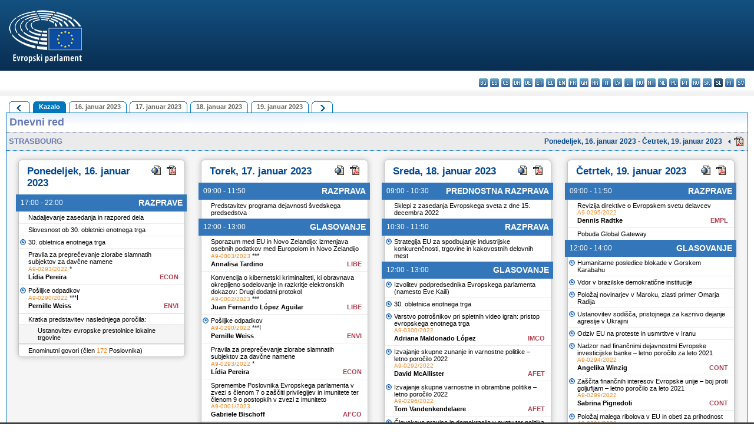

--- FILE ---
content_type: text/html; charset=UTF-8
request_url: https://www.europarl.europa.eu/doceo/document/OJ-9-2023-01-16-SYN_SL.html
body_size: 1864
content:
<!DOCTYPE html>
<html lang="en">
<head>
    <meta charset="utf-8">
    <meta name="viewport" content="width=device-width, initial-scale=1">
    <title></title>
    <style>
        body {
            font-family: "Arial";
        }
    </style>
    <script type="text/javascript">
    window.awsWafCookieDomainList = [];
    window.gokuProps = {
"key":"AQIDAHjcYu/GjX+QlghicBgQ/7bFaQZ+m5FKCMDnO+vTbNg96AHf0QDR8N4FZ0BkUn8kcucXAAAAfjB8BgkqhkiG9w0BBwagbzBtAgEAMGgGCSqGSIb3DQEHATAeBglghkgBZQMEAS4wEQQMuq52ahLIzXS391ltAgEQgDujRkBXrrIUjgs1lAsFcu/9kgpI/IuavohSG7yE1BYsDzpFl4iqc4edkSwfTozI/iGO7lnWq3QC9N4X1w==",
          "iv":"D549NwHfbgAAAfpF",
          "context":"fEge1LtWZPcYEmT81dPV3dvoZApvR0Pst/h7o/YY3wZEJRbs6AbDtIByU31YSDbl1Q7Y+WygjEvjHZvlWckvM2a9z1CxkoDZWlOZR3aHo/[base64]/wfLolWCcmo0O96o1SiGUONW/7FwyHragwdsh5UST"
};
    </script>
    <script src="https://e3c1b12827d4.5ce583ec.us-east-2.token.awswaf.com/e3c1b12827d4/d7f65e927fcd/f9998b2f6105/challenge.js"></script>
</head>
<body>
    <div id="challenge-container"></div>
    <script type="text/javascript">
        AwsWafIntegration.saveReferrer();
        AwsWafIntegration.checkForceRefresh().then((forceRefresh) => {
            if (forceRefresh) {
                AwsWafIntegration.forceRefreshToken().then(() => {
                    window.location.reload(true);
                });
            } else {
                AwsWafIntegration.getToken().then(() => {
                    window.location.reload(true);
                });
            }
        });
    </script>
    <noscript>
        <h1>JavaScript is disabled</h1>
        In order to continue, we need to verify that you're not a robot.
        This requires JavaScript. Enable JavaScript and then reload the page.
    </noscript>
</body>
</html>

--- FILE ---
content_type: text/html;charset=UTF-8
request_url: https://www.europarl.europa.eu/doceo/document/OJ-9-2023-01-16-SYN_SL.html
body_size: 6084
content:
<!DOCTYPE html PUBLIC "-//W3C//DTD XHTML 1.0 Transitional//EN" "http://www.w3.org/TR/xhtml1/DTD/xhtml1-transitional.dtd">
<html xmlns="http://www.w3.org/1999/xhtml" xml:lang="sl" lang="sl"><head><meta http-equiv="Content-Type" content="text/html; charset=UTF-8" /><meta http-equiv="Content-Language" content="sl" />

<title>Dnevni red - Kazalo - Ponedeljek, 16. januar 2023 - Četrtek, 19. januar 2023</title><meta name="title" content="Dnevni red - Kazalo - Ponedeljek, 16. januar 2023 - Četrtek, 19. januar 2023" /><meta name="language" content="sl" />

<meta name="robots" content="index, follow, noodp, noydir, notranslate" /><meta name="copyright" content="© Evropska unija, 2023 – Vir: Evropski parlament" /><meta name="available" content="16-01-2023" /><meta name="sipade-leg" content="9" /><meta name="sipade-type" content="OJ" /><meta property="og:title" content="Dnevni red - Kazalo - Ponedeljek, 16. januar 2023 - Četrtek, 19. januar 2023" /><meta property="og:image" content="https://www.europarl.europa.eu/website/common/img/icon/sharelogo_facebook.jpg" />

<link rel="canonical" href="https://www.europarl.europa.eu/doceo/document/OJ-9-2023-01-16-SYN_SL.html" />

<link href="/doceo/data/css/style_common.css" rel="stylesheet" type="text/css" /><link href="/doceo/data/css/style_common_print.css" rel="stylesheet" type="text/css" /><link href="/doceo/data/css/style_sipade.css" rel="stylesheet" type="text/css" /><link href="/doceo/data/css/style_activities.css" rel="stylesheet" type="text/css" /><link href="/doceo/data/css/common_sides.css" type="text/css" rel="stylesheet" /><link href="/doceo/data/css/style_sipade_oj_sched.css" type="text/css" rel="stylesheet" />
<script src="/doceo/data/js/overlib.js" type="text/javascript"> </script>
<script src="/doceo/data/js/swap_images.js" type="text/javascript"> </script>
<script src="/doceo/data/js/sipade.js" type="text/javascript"> </script>
<script src="/doceo/data/js/jquery-1.4.4.js" type="text/javascript"> </script>
<script src="/doceo/data/js/sipade-OJ-SYN.js" type="text/javascript"> </script><!--ATI analytics script--><script type="text/javascript" data-tracker-name="ATInternet" defer data-value="/website/webanalytics/ati-doceo.js" src="//www.europarl.europa.eu/website/privacy-policy/privacy-policy.js" ></script></head><body bgcolor="#FFFFFF"><div id="overDiv" style="position:absolute; visibility:hidden; z-index:1000;"> </div><a name="top"></a><table cellpadding="0" cellspacing="0" border="0" width="100%"><tr><td><div id="header_sides" class="new">
<a href="/portal/sl"><img alt="Nazaj na portal Europarl" title="Nazaj na portal Europarl" src="/doceo/data/img/EP_logo_neg_SL.png" /></a><h3 class="ep_hidden">Choisissez la langue de votre document :</h3><ul class="language_select">
            <li><a title="bg - български" class="bg on" href="/doceo/document/OJ-9-2023-01-16-SYN_BG.html">bg - български</a></li>
            <li><a title="es - español" class="es on" href="/doceo/document/OJ-9-2023-01-16-SYN_ES.html">es - español</a></li>
            <li><a title="cs - čeština" class="cs on" href="/doceo/document/OJ-9-2023-01-16-SYN_CS.html">cs - čeština</a></li>
            <li><a title="da - dansk" class="da on" href="/doceo/document/OJ-9-2023-01-16-SYN_DA.html">da - dansk</a></li>
            <li><a title="de - Deutsch" class="de on" href="/doceo/document/OJ-9-2023-01-16-SYN_DE.html">de - Deutsch</a></li>
            <li><a title="et - eesti keel" class="et on" href="/doceo/document/OJ-9-2023-01-16-SYN_ET.html">et - eesti keel</a></li>
            <li><a title="el - ελληνικά" class="el on" href="/doceo/document/OJ-9-2023-01-16-SYN_EL.html">el - ελληνικά</a></li>
            <li><a title="en - English" class="en on" href="/doceo/document/OJ-9-2023-01-16-SYN_EN.html">en - English</a></li>
            <li><a title="fr - français" class="fr on" href="/doceo/document/OJ-9-2023-01-16-SYN_FR.html">fr - français</a></li>
            <li><a title="ga - Gaeilge" class="ga on" href="/doceo/document/OJ-9-2023-01-16-SYN_GA.html">ga - Gaeilge</a></li>
            <li><a title="hr - hrvatski" class="hr on" href="/doceo/document/OJ-9-2023-01-16-SYN_HR.html">hr - hrvatski</a></li>
            <li><a title="it - italiano" class="it on" href="/doceo/document/OJ-9-2023-01-16-SYN_IT.html">it - italiano</a></li>
            <li><a title="lv - latviešu valoda" class="lv on" href="/doceo/document/OJ-9-2023-01-16-SYN_LV.html">lv - latviešu valoda</a></li>
            <li><a title="lt - lietuvių kalba" class="lt on" href="/doceo/document/OJ-9-2023-01-16-SYN_LT.html">lt - lietuvių kalba</a></li>
            <li><a title="hu - magyar" class="hu on" href="/doceo/document/OJ-9-2023-01-16-SYN_HU.html">hu - magyar</a></li>
            <li><a title="mt - Malti" class="mt on" href="/doceo/document/OJ-9-2023-01-16-SYN_MT.html">mt - Malti</a></li>
            <li><a title="nl - Nederlands" class="nl on" href="/doceo/document/OJ-9-2023-01-16-SYN_NL.html">nl - Nederlands</a></li>
            <li><a title="pl - polski" class="pl on" href="/doceo/document/OJ-9-2023-01-16-SYN_PL.html">pl - polski</a></li>
            <li><a title="pt - português" class="pt on" href="/doceo/document/OJ-9-2023-01-16-SYN_PT.html">pt - português</a></li>
            <li><a title="ro - română" class="ro on" href="/doceo/document/OJ-9-2023-01-16-SYN_RO.html">ro - română</a></li>
            <li><a title="sk - slovenčina" class="sk on" href="/doceo/document/OJ-9-2023-01-16-SYN_SK.html">sk - slovenčina</a></li>
            <li class="sl selected" title="sl - slovenščina">sl - slovenščina</li>
            <li><a title="fi - suomi" class="fi on" href="/doceo/document/OJ-9-2023-01-16-SYN_FI.html">fi - suomi</a></li>
            <li><a title="sv - svenska" class="sv on" href="/doceo/document/OJ-9-2023-01-16-SYN_SV.html">sv - svenska</a></li>
        </ul></div></td></tr><tr><td style="padding:10px;"><div class="hide-OJ"><ul class="minitabs"><li><a href="/doceo/document/OJ-9-2022-12-12-SYN_SL.html"><img border="0" src="/doceo/data/img/navi_previous.gif" alt="Prejšnje plenarno zasedanje" title="Prejšnje plenarno zasedanje" /></a></li><li class="selected"><a>Kazalo</a></li><li><a href="/doceo/document/OJQ-9-2023-01-16_SL.html">16. januar 2023</a></li><li><a href="/doceo/document/OJQ-9-2023-01-17_SL.html">17. januar 2023</a></li><li><a href="/doceo/document/OJQ-9-2023-01-18_SL.html">18. januar 2023</a></li><li><a href="/doceo/document/OJQ-9-2023-01-19_SL.html">19. januar 2023</a></li><li><a href="/doceo/document/OJ-9-2023-01-26-SYN_SL.html"><img border="0" src="/doceo/data/img/navi_next.gif" alt="Naslednje plenarno zasedanje bo" title="Naslednje plenarno zasedanje bo" /></a></li></ul></div>
<table class="doc_box_header" cellspacing="0" cellpadding="5" width="100%" border="0"><tbody><tr><td align="left" width="100%" class="title_TA" style="background-image: url(/doceo/data/img/gradient_blue.gif);" colspan="2">Dnevni red</td></tr><tr><td style="min-width:970px;border-collapse:collapse; padding:0"><img height="1" width="970" src="/doceo/data/img/spacer.gif" alt="" title="" /></td></tr><tr valign="top"><td colspan="4" class="separator_contents_fonce"><table width="100%"><tbody><tr><td align="left" width="30%"><span class="doc_title"><span style="text-transform: uppercase;">Strasbourg</span></span></td><td align="right"><table><tr><td nowrap="nowrap" align="right" class="doc_title"><span class="contents_session">Ponedeljek, 16. januar 2023 - Četrtek, 19. januar 2023</span></td><td align="right" class="hide-OJ"><img width="16" src="/doceo/data/img/arrow_blue_small_left.gif" alt="" title="" height="16" /><a href="/doceo/document/OJ-9-2023-01-16_SL.pdf"><img alt="212k" title="212k" src="/doceo/data/img/formats/icn_pdf.gif" border="0" align="bottom" /></a></td></tr></table></td></tr></tbody></table></td></tr><tr valign="top"><td class="oj_week_container" colspan="2"><div id="oj_week"><table cellspacing="0" cellpadding="0"><tr><td class="td_sitting_4days"><div class="sitting_4days"><h2 class="sitting_date"><span class="files"><a href="/doceo/document/OJQ-9-2023-01-16_SL.html"><img src="/doceo/data/img/formats/icn_html.gif" alt="" title="" /></a>  <a href="/doceo/document/OJQ-9-2023-01-16_SL.pdf"><img src="/doceo/data/img/formats/icn_pdf.gif" alt="" title="" /></a></span>Ponedeljek, 16. januar 2023</h2><div class="frame_blue"><h3><span class="frame_title">Razprave</span>17:00 - 22:00</h3></div><div class="point_first"><div class="point_title" onclick="javascript: location.href='/doceo/document//OJQ-9-2023-01-16_SL.html#D-1'"><h4 class="title">Nadaljevanje zasedanja in razpored dela</h4></div></div><div class="point"><div class="point_title" onclick="javascript: location.href='/doceo/document//OJQ-9-2023-01-16_SL.html#D-53'"><h4 class="title">Slovesnost ob 30. obletnici enotnega trga</h4></div></div><div class="point"><div class="deadline_pointer"><img src="/doceo/data/img/littleTime.gif" alt="Rok" title="Rok" /></div><div class="point_title" onclick="javascript: location.href='/doceo/document//OJQ-9-2023-01-16_SL.html#D-52'"><h4 class="title">30. obletnica enotnega trga</h4></div></div><div class="point"><div class="point_title" onclick="javascript: location.href='/doceo/document//OJQ-9-2023-01-16_SL.html#D-34'"><h4 class="title">Pravila za preprečevanje zlorabe slamnatih subjektov za davčne namene</h4></div><a href="/doceo/document/A-9-2022-0293_SL.html" class="document_number">A9-0293/2022</a><p class="symbol"> *</p><p class="reporter"><span class="organ">ECON</span>Lídia Pereira</p></div><div class="point"><div class="deadline_pointer"><img src="/doceo/data/img/littleTime.gif" alt="Rok" title="Rok" /></div><div class="point_title" onclick="javascript: location.href='/doceo/document//OJQ-9-2023-01-16_SL.html#D-40'"><h4 class="title">Pošiljke odpadkov</h4></div><a href="/doceo/document/A-9-2022-0290_SL.html" class="document_number">A9-0290/2022</a><p class="symbol"> ***I</p><p class="reporter"><span class="organ">ENVI</span>Pernille Weiss</p></div><div class="expandable expandable_minus"><h4 class="title">Kratka predstavitev naslednjega poročila:</h4><div class="expandable_short_content"><div style="font-size:0.9em"><div class="point"><div class="point_title" onclick="javascript: location.href='/doceo/document//OJQ-9-2023-01-16_SL.html#D-23'"><h4 class="title">Ustanovitev evropske prestolnice lokalne trgovine</h4></div></div></div></div></div><div class="point"><div class="point_title" onclick="javascript: location.href='/doceo/document//OJQ-9-2023-01-16_SL.html#D-2'"><h4 class="title">Enominutni govori (člen <a href="/doceo/document/RULES-9-2022-07-11-RULE-172_SL.html" class="document_other">172</a> Poslovnika) </h4></div></div></div></td><td class="td_sitting_4days"><div class="sitting_4days"><h2 class="sitting_date"><span class="files"><a href="/doceo/document/OJQ-9-2023-01-17_SL.html"><img src="/doceo/data/img/formats/icn_html.gif" alt="" title="" /></a>  <a href="/doceo/document/OJQ-9-2023-01-17_SL.pdf"><img src="/doceo/data/img/formats/icn_pdf.gif" alt="" title="" /></a></span>Torek, 17. januar 2023</h2><div class="frame_blue"><h3><span class="frame_title">Razprava</span>09:00 - 11:50</h3></div><div class="point_first"><div class="point_title" onclick="javascript: location.href='/doceo/document//OJQ-9-2023-01-17_SL.html#D-50'"><h4 class="title">Predstavitev programa dejavnosti švedskega predsedstva</h4></div></div><div class="frame_blue"><h3><span class="frame_title">GLASOVANJE</span>12:00 - 13:00</h3></div><div class="point_first"><div class="point_title" onclick="javascript: location.href='/doceo/document//OJQ-9-2023-01-17_SL.html#V-43'"><h4 class="title">Sporazum med EU in Novo Zelandijo: izmenjava osebnih podatkov med Europolom in Novo Zelandijo</h4></div><a href="/doceo/document/A-9-2023-0003_SL.html" class="document_number">A9-0003/2023</a><p class="symbol"> ***</p><p class="reporter"><span class="organ">LIBE</span>Annalisa Tardino</p></div><div class="point"><div class="point_title" onclick="javascript: location.href='/doceo/document//OJQ-9-2023-01-17_SL.html#V-48'"><h4 class="title">Konvencija o kibernetski kriminaliteti, ki obravnava okrepljeno sodelovanje in razkritje elektronskih dokazov: Drugi dodatni protokol</h4></div><a href="/doceo/document/A-9-2023-0002_SL.html" class="document_number">A9-0002/2023</a><p class="symbol"> ***</p><p class="reporter"><span class="organ">LIBE</span>Juan Fernando López Aguilar</p></div><div class="point"><div class="deadline_pointer"><img src="/doceo/data/img/littleTime.gif" alt="Rok" title="Rok" /></div><div class="point_title" onclick="javascript: location.href='/doceo/document//OJQ-9-2023-01-17_SL.html#V-40'"><h4 class="title">Pošiljke odpadkov</h4></div><a href="/doceo/document/A-9-2022-0290_SL.html" class="document_number">A9-0290/2022</a><p class="symbol"> ***I</p><p class="reporter"><span class="organ">ENVI</span>Pernille Weiss</p></div><div class="point"><div class="point_title" onclick="javascript: location.href='/doceo/document//OJQ-9-2023-01-17_SL.html#V-34'"><h4 class="title">Pravila za preprečevanje zlorabe slamnatih subjektov za davčne namene</h4></div><a href="/doceo/document/A-9-2022-0293_SL.html" class="document_number">A9-0293/2022</a><p class="symbol"> *</p><p class="reporter"><span class="organ">ECON</span>Lídia Pereira</p></div><div class="point"><div class="point_title" onclick="javascript: location.href='/doceo/document//OJQ-9-2023-01-17_SL.html#V-59'"><h4 class="title">Spremembe Poslovnika Evropskega parlamenta v zvezi s členom 7 o zaščiti privilegijev in imunitete ter členom 9 o postopkih v zvezi z imuniteto</h4></div><a href="/doceo/document/A-9-2023-0001_SL.html" class="document_number">A9-0001/2023</a><p class="reporter"><span class="organ">AFCO</span>Gabriele Bischoff</p></div><div class="point"><div class="point_title" onclick="javascript: location.href='/doceo/document//OJQ-9-2023-01-17_SL.html#V-23'"><h4 class="title">Ustanovitev evropske prestolnice lokalne trgovine</h4></div></div><div class="frame_blue"><h3><span class="frame_title">Razprave (ali po glasovanju)</span>13:00 - 15:00</h3></div><div class="point_first"><div class="deadline_pointer"><img src="/doceo/data/img/littleTime.gif" alt="Rok" title="Rok" /></div><div class="point_title" onclick="javascript: location.href='/doceo/document//OJQ-9-2023-01-17_SL.html#D-16'"><h4 class="title">Varstvo potrošnikov pri spletnih video igrah: pristop evropskega enotnega trga</h4></div><a href="/doceo/document/A-9-2022-0300_SL.html" class="document_number">A9-0300/2022</a><p class="reporter"><span class="organ">IMCO</span>Adriana Maldonado López</p></div><div class="point"><div class="point_title" onclick="javascript: location.href='/doceo/document//OJQ-9-2023-01-17_SL.html#D-61'"><h4 class="title">Porast okužb dihal in pomanjkanje zdravil v Evropi</h4></div></div><div class="frame_blue"><h3><span class="frame_title">Razprave</span>15:00 - 23:00</h3></div><div class="point_first"><div class="point_title" onclick="javascript: location.href='/doceo/document//OJQ-9-2023-01-17_SL.html#D-29'"><h4 class="title">Čas za vprašanja (Komisiji) - Inflacija cen hrane v Evropi</h4></div></div><div class="point"><div class="point_title" onclick="javascript: location.href='/doceo/document//OJQ-9-2023-01-17_SL.html#D-75'"><h4 class="title">Nove informacije v zvezi z obtožbami o korupciji in tujim vmešavanjem, tudi v povezavi z Marokom, in potreba po večji preglednosti, integriteti in odgovornosti v evropskih institucijah</h4></div></div><div class="expandable expandable_minus"><h4 class="title">Skupna razprava - Skupna zunanja in varnostna politika ter skupna varnostna in obrambna politika (člen 36 PEU)</h4><div class="expandable_short_content"><div style="font-size:0.9em"><div class="point"><div class="deadline_pointer"><img src="/doceo/data/img/littleTime.gif" alt="Rok" title="Rok" /></div><div class="point_title" onclick="javascript: location.href='/doceo/document//OJQ-9-2023-01-17_SL.html#D-17'"><h4 class="title">Izvajanje skupne zunanje in varnostne politike – letno poročilo 2022</h4></div><a href="/doceo/document/A-9-2022-0292_SL.html" class="document_number">A9-0292/2022</a><p class="reporter"><span class="organ">AFET</span>David McAllister</p></div><div class="point"><div class="deadline_pointer"><img src="/doceo/data/img/littleTime.gif" alt="Rok" title="Rok" /></div><div class="point_title" onclick="javascript: location.href='/doceo/document//OJQ-9-2023-01-17_SL.html#D-18'"><h4 class="title">Izvajanje skupne varnostne in obrambne politike – letno poročilo 2022</h4></div><a href="/doceo/document/A-9-2022-0296_SL.html" class="document_number">A9-0296/2022</a><p class="reporter"><span class="organ">AFET</span>Tom Vandenkendelaere</p></div></div></div></div><div class="point"><div class="deadline_pointer"><img src="/doceo/data/img/littleTime.gif" alt="Rok" title="Rok" /></div><div class="point_title" onclick="javascript: location.href='/doceo/document//OJQ-9-2023-01-17_SL.html#D-19'"><h4 class="title">Človekove pravice in demokracija v svetu ter politika Evropske unije na tem področju – letno poročilo 2022</h4></div><a href="/doceo/document/A-9-2022-0298_SL.html" class="document_number">A9-0298/2022</a><p class="reporter"><span class="organ">AFET</span>Isabel Wiseler-Lima</p></div><div class="point"><div class="point_title" onclick="javascript: location.href='/doceo/document//OJQ-9-2023-01-17_SL.html#D-73'"><h4 class="title">Odziv EU na grozovit napad na civiliste v Dnipru: okrepitev sankcij zoper Putinov režim in vojaška podpora Ukrajini</h4></div></div><div class="point"><div class="deadline_pointer"><img src="/doceo/data/img/littleTime.gif" alt="Rok" title="Rok" /></div><div class="point_title" onclick="javascript: location.href='/doceo/document//OJQ-9-2023-01-17_SL.html#D-55'"><h4 class="title">Ustanovitev sodišča, pristojnega za kaznivo dejanje agresije v Ukrajini</h4></div></div><div class="point"><div class="deadline_pointer"><img src="/doceo/data/img/littleTime.gif" alt="Rok" title="Rok" /></div><div class="point_title" onclick="javascript: location.href='/doceo/document//OJQ-9-2023-01-17_SL.html#D-62'"><h4 class="title">Odziv EU na proteste in usmrtitve v Iranu</h4></div></div><div class="point"><div class="point_title" onclick="javascript: location.href='/doceo/document//OJQ-9-2023-01-17_SL.html#D-63'"><h4 class="title">„Pot do leta 2023“ - tesnejšemu partnerstvu med EU in Latinsko Ameriko naproti</h4></div></div><div class="point"><div class="point_title" onclick="javascript: location.href='/doceo/document//OJQ-9-2023-01-17_SL.html#D-32'"><h4 class="title">Obrazložitev glasovanja</h4></div></div></div></td><td class="td_sitting_4days"><div class="sitting_4days"><h2 class="sitting_date"><span class="files"><a href="/doceo/document/OJQ-9-2023-01-18_SL.html"><img src="/doceo/data/img/formats/icn_html.gif" alt="" title="" /></a>  <a href="/doceo/document/OJQ-9-2023-01-18_SL.pdf"><img src="/doceo/data/img/formats/icn_pdf.gif" alt="" title="" /></a></span>Sreda, 18. januar 2023</h2><div class="frame_blue"><h3><span class="frame_title">PREDNOSTNA RAZPRAVA</span>09:00 - 10:30</h3></div><div class="point_first"><div class="point_title" onclick="javascript: location.href='/doceo/document//OJQ-9-2023-01-18_SL.html#D-51'"><h4 class="title">Sklepi z zasedanja Evropskega sveta z dne 15. decembra 2022</h4></div></div><div class="frame_blue"><h3><span class="frame_title">Razprava</span>10:30 - 11:50</h3></div><div class="point_first"><div class="deadline_pointer"><img src="/doceo/data/img/littleTime.gif" alt="Rok" title="Rok" /></div><div class="point_title" onclick="javascript: location.href='/doceo/document//OJQ-9-2023-01-18_SL.html#D-64'"><h4 class="title">Strategija EU za spodbujanje industrijske konkurenčnosti, trgovine in kakovostnih delovnih mest</h4></div></div><div class="frame_blue"><h3><span class="frame_title">GLASOVANJE</span>12:00 - 13:00</h3></div><div class="point_first"><div class="deadline_pointer"><img src="/doceo/data/img/littleTime.gif" alt="Rok" title="Rok" /></div><div class="point_title" onclick="javascript: location.href='/doceo/document//OJQ-9-2023-01-18_SL.html#V-56'"><h4 class="title">Izvolitev podpredsednika Evropskega parlamenta (namesto Eve Kaili)</h4></div></div><div class="point"><div class="deadline_pointer"><img src="/doceo/data/img/littleTime.gif" alt="Rok" title="Rok" /></div><div class="point_title" onclick="javascript: location.href='/doceo/document//OJQ-9-2023-01-18_SL.html#V-52'"><h4 class="title">30. obletnica enotnega trga</h4></div></div><div class="point"><div class="deadline_pointer"><img src="/doceo/data/img/littleTime.gif" alt="Rok" title="Rok" /></div><div class="point_title" onclick="javascript: location.href='/doceo/document//OJQ-9-2023-01-18_SL.html#V-16'"><h4 class="title">Varstvo potrošnikov pri spletnih video igrah: pristop evropskega enotnega trga</h4></div><a href="/doceo/document/A-9-2022-0300_SL.html" class="document_number">A9-0300/2022</a><p class="reporter"><span class="organ">IMCO</span>Adriana Maldonado López</p></div><div class="point"><div class="deadline_pointer"><img src="/doceo/data/img/littleTime.gif" alt="Rok" title="Rok" /></div><div class="point_title" onclick="javascript: location.href='/doceo/document//OJQ-9-2023-01-18_SL.html#V-17'"><h4 class="title">Izvajanje skupne zunanje in varnostne politike – letno poročilo 2022</h4></div><a href="/doceo/document/A-9-2022-0292_SL.html" class="document_number">A9-0292/2022</a><p class="reporter"><span class="organ">AFET</span>David McAllister</p></div><div class="point"><div class="deadline_pointer"><img src="/doceo/data/img/littleTime.gif" alt="Rok" title="Rok" /></div><div class="point_title" onclick="javascript: location.href='/doceo/document//OJQ-9-2023-01-18_SL.html#V-18'"><h4 class="title">Izvajanje skupne varnostne in obrambne politike – letno poročilo 2022</h4></div><a href="/doceo/document/A-9-2022-0296_SL.html" class="document_number">A9-0296/2022</a><p class="reporter"><span class="organ">AFET</span>Tom Vandenkendelaere</p></div><div class="point"><div class="deadline_pointer"><img src="/doceo/data/img/littleTime.gif" alt="Rok" title="Rok" /></div><div class="point_title" onclick="javascript: location.href='/doceo/document//OJQ-9-2023-01-18_SL.html#V-19'"><h4 class="title">Človekove pravice in demokracija v svetu ter politika Evropske unije na tem področju – letno poročilo 2022</h4></div><a href="/doceo/document/A-9-2022-0298_SL.html" class="document_number">A9-0298/2022</a><p class="reporter"><span class="organ">AFET</span>Isabel Wiseler-Lima</p></div><div class="frame_blue"><h3><span class="frame_title">Razprave (ali po glasovanju)</span>13:00 - 23:00</h3></div><div class="point_first"><div class="point_title" onclick="javascript: location.href='/doceo/document//OJQ-9-2023-01-18_SL.html#D-72'"><h4 class="title">Varstvo pravne države pred nekaznovanjem v Španiji</h4></div></div><div class="point"><div class="deadline_pointer"><img src="/doceo/data/img/littleTime.gif" alt="Rok" title="Rok" /></div><div class="point_title" onclick="javascript: location.href='/doceo/document//OJQ-9-2023-01-18_SL.html#D-41'"><h4 class="title">Nadzor nad finančnimi dejavnostmi Evropske investicijske banke – letno poročilo za leto 2021</h4></div><a href="/doceo/document/A-9-2022-0294_SL.html" class="document_number">A9-0294/2022</a><p class="reporter"><span class="organ">CONT</span>Angelika Winzig</p></div><div class="point"><div class="deadline_pointer"><img src="/doceo/data/img/littleTime.gif" alt="Rok" title="Rok" /></div><div class="point_title" onclick="javascript: location.href='/doceo/document//OJQ-9-2023-01-18_SL.html#D-42'"><h4 class="title">Zaščita finančnih interesov Evropske unije – boj proti goljufijam – letno poročilo za leto 2021</h4></div><a href="/doceo/document/A-9-2022-0299_SL.html" class="document_number">A9-0299/2022</a><p class="reporter"><span class="organ">CONT</span>Sabrina Pignedoli</p></div><div class="point"><div class="point_title" onclick="javascript: location.href='/doceo/document//OJQ-9-2023-01-18_SL.html#D-54'"><h4 class="title">Teroristična ogroženost zaradi skrajnih desničarskih ekstremističnih mrež, ki zavračajo demokratični ustavni red</h4></div></div><div class="point"><div class="point_title" onclick="javascript: location.href='/doceo/document//OJQ-9-2023-01-18_SL.html#D-65'"><h4 class="title">Razkritja o lobiranju podjetja Uber v EU</h4></div></div><div class="point"><div class="point_title" onclick="javascript: location.href='/doceo/document//OJQ-9-2023-01-18_SL.html#D-74'"><h4 class="title">Inkriminacija humanitarne pomoči, vključno z iskanjem in reševanjem</h4></div></div><div class="expandable expandable_minus"><h4 class="title">Razprave o primerih kršitev človekovih pravic, demokracije in načela pravne države (člen <a href="/doceo/document/RULES-9-2022-07-11-RULE-144_SL.html" class="document_other">144</a> Poslovnika)</h4><div class="expandable_short_content"><div style="font-size:0.9em"><div class="point"><div class="deadline_pointer"><img src="/doceo/data/img/littleTime.gif" alt="Rok" title="Rok" /></div><div class="point_title" onclick="javascript: location.href='/doceo/document//OJQ-9-2023-01-18_SL.html#D-68'"><h4 class="title">Humanitarne posledice blokade v Gorskem Karabahu</h4></div></div><div class="point"><div class="deadline_pointer"><img src="/doceo/data/img/littleTime.gif" alt="Rok" title="Rok" /></div><div class="point_title" onclick="javascript: location.href='/doceo/document//OJQ-9-2023-01-18_SL.html#D-69'"><h4 class="title">Vdor v brazilske demokratične institucije</h4></div></div><div class="point"><div class="deadline_pointer"><img src="/doceo/data/img/littleTime.gif" alt="Rok" title="Rok" /></div><div class="point_title" onclick="javascript: location.href='/doceo/document//OJQ-9-2023-01-18_SL.html#D-70'"><h4 class="title">Položaj novinarjev v Maroku, zlasti primer Omarja Radija</h4></div></div></div></div></div><div class="point"><div class="deadline_pointer"><img src="/doceo/data/img/littleTime.gif" alt="Rok" title="Rok" /></div><div class="point_title" onclick="javascript: location.href='/doceo/document//OJQ-9-2023-01-18_SL.html#D-38'"><h4 class="title">Položaj malega ribolova v EU in obeti za prihodnost</h4></div><a href="/doceo/document/A-9-2022-0291_SL.html" class="document_number">A9-0291/2022</a><p class="reporter"><span class="organ">PECH</span>João Pimenta Lopes</p></div><div class="point"><div class="point_title" onclick="javascript: location.href='/doceo/document//OJQ-9-2023-01-18_SL.html#D-12'"><h4 class="title">Obrazložitev glasovanja</h4></div></div></div></td><td class="td_sitting_4days"><div class="sitting_4days"><h2 class="sitting_date"><span class="files"><a href="/doceo/document/OJQ-9-2023-01-19_SL.html"><img src="/doceo/data/img/formats/icn_html.gif" alt="" title="" /></a>  <a href="/doceo/document/OJQ-9-2023-01-19_SL.pdf"><img src="/doceo/data/img/formats/icn_pdf.gif" alt="" title="" /></a></span>Četrtek, 19. januar 2023</h2><div class="frame_blue"><h3><span class="frame_title">Razprave</span>09:00 - 11:50</h3></div><div class="point_first"><div class="point_title" onclick="javascript: location.href='/doceo/document//OJQ-9-2023-01-19_SL.html#D-35'"><h4 class="title">Revizija direktive o Evropskem svetu delavcev</h4></div><a href="/doceo/document/A-9-2022-0295_SL.html" class="document_number">A9-0295/2022</a><p class="reporter"><span class="organ">EMPL</span>Dennis Radtke</p></div><div class="point"><div class="point_title" onclick="javascript: location.href='/doceo/document//OJQ-9-2023-01-19_SL.html#D-66'"><h4 class="title">Pobuda Global Gateway</h4></div></div><div class="frame_blue"><h3><span class="frame_title">GLASOVANJE</span>12:00 - 14:00</h3></div><div class="point_first"><div class="deadline_pointer"><img src="/doceo/data/img/littleTime.gif" alt="Rok" title="Rok" /></div><div class="point_title" onclick="javascript: location.href='/doceo/document//OJQ-9-2023-01-19_SL.html#V-68'"><h4 class="title">Humanitarne posledice blokade v Gorskem Karabahu</h4></div></div><div class="point"><div class="deadline_pointer"><img src="/doceo/data/img/littleTime.gif" alt="Rok" title="Rok" /></div><div class="point_title" onclick="javascript: location.href='/doceo/document//OJQ-9-2023-01-19_SL.html#V-69'"><h4 class="title">Vdor v brazilske demokratične institucije</h4></div></div><div class="point"><div class="deadline_pointer"><img src="/doceo/data/img/littleTime.gif" alt="Rok" title="Rok" /></div><div class="point_title" onclick="javascript: location.href='/doceo/document//OJQ-9-2023-01-19_SL.html#V-70'"><h4 class="title">Položaj novinarjev v Maroku, zlasti primer Omarja Radija</h4></div></div><div class="point"><div class="deadline_pointer"><img src="/doceo/data/img/littleTime.gif" alt="Rok" title="Rok" /></div><div class="point_title" onclick="javascript: location.href='/doceo/document//OJQ-9-2023-01-19_SL.html#V-55'"><h4 class="title">Ustanovitev sodišča, pristojnega za kaznivo dejanje agresije v Ukrajini</h4></div></div><div class="point"><div class="deadline_pointer"><img src="/doceo/data/img/littleTime.gif" alt="Rok" title="Rok" /></div><div class="point_title" onclick="javascript: location.href='/doceo/document//OJQ-9-2023-01-19_SL.html#V-62'"><h4 class="title">Odziv EU na proteste in usmrtitve v Iranu</h4></div></div><div class="point"><div class="deadline_pointer"><img src="/doceo/data/img/littleTime.gif" alt="Rok" title="Rok" /></div><div class="point_title" onclick="javascript: location.href='/doceo/document//OJQ-9-2023-01-19_SL.html#V-41'"><h4 class="title">Nadzor nad finančnimi dejavnostmi Evropske investicijske banke – letno poročilo za leto 2021</h4></div><a href="/doceo/document/A-9-2022-0294_SL.html" class="document_number">A9-0294/2022</a><p class="reporter"><span class="organ">CONT</span>Angelika Winzig</p></div><div class="point"><div class="deadline_pointer"><img src="/doceo/data/img/littleTime.gif" alt="Rok" title="Rok" /></div><div class="point_title" onclick="javascript: location.href='/doceo/document//OJQ-9-2023-01-19_SL.html#V-42'"><h4 class="title">Zaščita finančnih interesov Evropske unije – boj proti goljufijam – letno poročilo za leto 2021</h4></div><a href="/doceo/document/A-9-2022-0299_SL.html" class="document_number">A9-0299/2022</a><p class="reporter"><span class="organ">CONT</span>Sabrina Pignedoli</p></div><div class="point"><div class="deadline_pointer"><img src="/doceo/data/img/littleTime.gif" alt="Rok" title="Rok" /></div><div class="point_title" onclick="javascript: location.href='/doceo/document//OJQ-9-2023-01-19_SL.html#V-38'"><h4 class="title">Položaj malega ribolova v EU in obeti za prihodnost</h4></div><a href="/doceo/document/A-9-2022-0291_SL.html" class="document_number">A9-0291/2022</a><p class="reporter"><span class="organ">PECH</span>João Pimenta Lopes</p></div><div class="frame_blue"><h3><span class="frame_title">Razprave</span>15:00 - 16:00</h3></div><div class="point_first"><div class="point_title" onclick="javascript: location.href='/doceo/document//OJQ-9-2023-01-19_SL.html#D-67'"><h4 class="title">Naložbene prakse trajnostnih investicijskih skladov</h4></div><div class="tableline_first"><a href="/doceo/document/O-9-2022-000052_SL.html" class="document_o">O-000052/2022</a><p class="body">Komisija<span>S&amp;D</span></p></div></div><div class="point"><div class="point_title" onclick="javascript: location.href='/doceo/document//OJQ-9-2023-01-19_SL.html#D-15'"><h4 class="title">Obrazložitev glasovanja</h4></div></div></div></td></tr></table></div></td></tr></tbody></table>
<table width="100%" border="0" cellspacing="0" cellpadding="5"><tr class="footerdocwin"><td>Zadnja posodobitev: 19. januar 2023</td><td align="right"><a target="_blank" href="/legal-notice/sl">Pravno obvestilo</a> - <a target="_blank" href="/privacy-policy/sl">Varstvo osebnih podatkov</a></td></tr></table></td></tr></table></body></html>